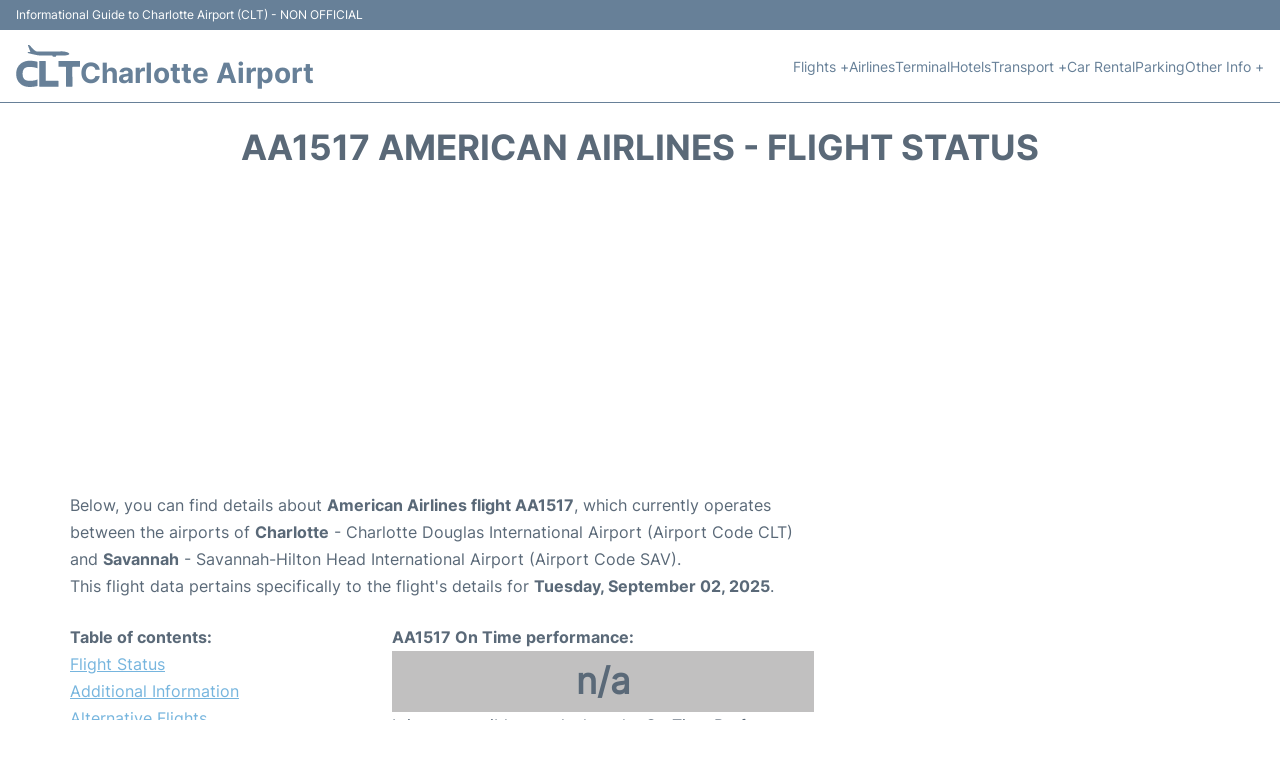

--- FILE ---
content_type: text/html; charset=utf-8
request_url: https://www.google.com/recaptcha/api2/aframe
body_size: 250
content:
<!DOCTYPE HTML><html><head><meta http-equiv="content-type" content="text/html; charset=UTF-8"></head><body><script nonce="IytGMkC9J-sW8R1rLQLVxg">/** Anti-fraud and anti-abuse applications only. See google.com/recaptcha */ try{var clients={'sodar':'https://pagead2.googlesyndication.com/pagead/sodar?'};window.addEventListener("message",function(a){try{if(a.source===window.parent){var b=JSON.parse(a.data);var c=clients[b['id']];if(c){var d=document.createElement('img');d.src=c+b['params']+'&rc='+(localStorage.getItem("rc::a")?sessionStorage.getItem("rc::b"):"");window.document.body.appendChild(d);sessionStorage.setItem("rc::e",parseInt(sessionStorage.getItem("rc::e")||0)+1);localStorage.setItem("rc::h",'1765751535009');}}}catch(b){}});window.parent.postMessage("_grecaptcha_ready", "*");}catch(b){}</script></body></html>

--- FILE ---
content_type: text/css
request_url: https://www.airport-charlotte.com/css/plantilla/flights-2708.css
body_size: 4885
content:
#myBtn,.flight-alert::before,[class*=flight-info__title--]::before{background-repeat:no-repeat;background-position:center}#filter-day,.airline-item__title,.flight-content h2,.flight-info__city,.flight-info__infobox-helper,.flight-info__infobox-title,.flight-info__title,.flight-status__title{font-family:var(--fpb)}.flights{font-size:.875rem}.flights-info{margin-bottom:1.25rem;border-radius:4px;overflow:hidden}.flight-row{display:flex;justify-content:space-between;text-align:center;border:1px solid var(--c1);border-top:none;border-right:none}.flight-row a{text-decoration:underline;color:var(--c1)}.flight-row:nth-child(2n){background-color:#dff9ff}.flight-titol{background-color:var(--c1)!important;color:var(--cw);font-weight:700;font-size:16px;border:0}.flight-col__airline--link:not(:last-child),.flight-col__flight--link:not(:last-child){display:table;margin:0 auto .625rem}.flight-col{padding:.313rem 0}.flight-col__dest,.flight-col__dest-term{width:25%}.flight-col__dest-term,.flight-col__dest-term-term{width:20%}.flight-col__subbox,.flight-col__subbox-term{width:50%;display:flex;justify-content:space-between}#myBtn,.disclaimer-text,.flight-col__terminal-mob{display:none}.flight-col__subbox-term,.flight-col__subbox-term-term{width:46%}.flight-col__airline{width:40%}.flight-col__flight,.flight-col__hour{width:30%}.flight-col__flight a{color:var(--c11);font-weight:700}.flights-features__time-days :not(:last-child),.flights-features__time-hours :not(:last-child){margin-right:.625rem}.flight-col__terminal{width:10%}.flight-col__status{width:25%;position:relative}.flight-col__status a{width:99%;display:block;position:absolute;top:50%;left:50%;transform:translate(-50%,-50%);text-decoration:none}.flight-col__status--G,.flight-col__status--G a,.flight-status--G,.flight-status--G a{background-color:#3d9400;color:var(--cw)}.flight-col__status--GR,.flight-col__status--GR a{background-color:#777;color:var(--cw)}.flight-col__status--R,.flight-col__status--R a{background-color:#b3322d;color:var(--cw)}.flight-col__status--O,.flight-col__status--O a{background-color:#fd8024;color:var(--cw)}.flight-col__status--Y,.flight-col__status--Y a{background-color:#fc0;color:#333}.flights-features{border-radius:3px;margin-bottom:1.25rem}.flights-features__date{padding-right:.625rem;color:var(--c1)}.flights-features__date b{font-size:.938rem;margin-right:.313rem}.flights-features__time{margin-bottom:.625rem}.flights-features__time-days{margin-bottom:.625rem;display:flex;flex-wrap:wrap;align-content:center}@media (max-width:37.5em){.flights-features__date{width:100%;margin-bottom:.313rem}.flights-features__time-days{height:auto}}.flights-features__time-hours{display:flex;flex-wrap:wrap;align-content:center;margin-bottom:1rem}.flights-features__time-hours-title{display:block;width:100%;margin-bottom:.625rem}.flights-features__time--link,.flights-features__time--link2{text-decoration:none;border-bottom:1px solid;color:var(--c11)}.flights-features__search-airlines select,.flights-features__search-airlines--nodays{width:50%;color:var(--c1);background-color:var(--cw);border:1px solid var(--c1);height:2.188rem;padding-left:.313rem;font-size:.875rem}.flights-features__time--link2:hover,.flights-features__time--link:hover{border:none}.flights-features__search-flights{display:flex;flex-direction:column;position:relative}.flights-features__search-airlines{display:flex;justify-content:space-between}.flights-features__search-airlines--nodays{font-family:var(--fpb);margin-right:.625rem;padding-top:.375rem}.flights-features__search-airlines--or{align-self:center;margin-right:.625rem}.flights-features__search-airlines select{-webkit-appearance:none;-moz-appearance:none;appearance:none;border-radius:4px;background-image:url("data:image/svg+xml,%3C%3Fxml version='1.0' encoding='iso-8859-1'%3F%3E%3C!DOCTYPE svg PUBLIC '-//W3C//DTD SVG 1.1//EN' 'http://www.w3.org/Graphics/SVG/1.1/DTD/svg11.dtd'%3E%3Csvg version='1.1' id='Capa_1' xmlns='http://www.w3.org/2000/svg' xmlns:xlink='http://www.w3.org/1999/xlink' x='0px' y='0px' viewBox='0 0 284.929 284.929' style='enable-background:new 0 0 284.929 284.929;' xml:space='preserve'%3E%3Cg%3E%3Cpath fill='%23065b7c' d='M282.082,76.511l-14.274-14.273c-1.902-1.906-4.093-2.856-6.57-2.856c-2.471,0-4.661,0.95-6.563,2.856L142.466,174.441 L30.262,62.241c-1.903-1.906-4.093-2.856-6.567-2.856c-2.475,0-4.665,0.95-6.567,2.856L2.856,76.515C0.95,78.417,0,80.607,0,83.082 c0,2.473,0.953,4.663,2.856,6.565l133.043,133.046c1.902,1.903,4.093,2.854,6.567,2.854s4.661-0.951,6.562-2.854L282.082,89.647 c1.902-1.903,2.847-4.093,2.847-6.565C284.929,80.607,283.984,78.417,282.082,76.511z'/%3E%3C/g%3E%3C/svg%3E");background-repeat:no-repeat,repeat;background-position:right;background-position-y:.625rem;background-position-x:95%;background-size:.938rem}.flights-features__search-airlines select:not(:last-child){margin-right:.625rem}.flights-features__search-input{width:100%;height:2.188rem;padding-left:.313rem;outline:0;font-size:.875rem;color:var(--ct);border:1px solid var(--c1);border-radius:4px}.flights-features__search-input::placeholder{font-size:.75rem;color:#aaa}.flights-features__search-input--box{display:inline-block;position:relative;width:100%;margin-bottom:.625rem}.flights-features__search-input--img{height:1.563rem;position:absolute;top:.25rem;left:.313rem}.flights-not-found{text-align:center;padding-top:1.25rem;color:var(--c1);text-transform:uppercase;border:1px solid;font-size:1.25rem}.flights-not-found__text{display:block;margin-bottom:1.25rem}.flights-features__time-days--not-found,.flights-features__time-hours--not-found{margin-bottom:1.25rem;font-size:.875rem;text-transform:none}.flight-codeshare,.flights-avis{margin-bottom:1.25rem}.flights-avis1,.flights-avis2{padding:.625rem;margin-bottom:.625rem;width:100%;font-size:.875rem}.flights-avis1{background-color:#ffcfcf;border:1px solid #f07777;border-radius:4px}.flights-avis2{background-color:var(--cbg);border:1px solid #666;border-radius:4px}.flights-avis a,.flights-avis2 a{text-decoration:underline;color:var(--c11)}#myBtn{position:fixed;bottom:1.25rem;right:1.875rem;z-index:99;border:none;outline:0;background-color:var(--c1);color:#fff;cursor:pointer;padding:1.25rem;border-radius:4px;background-image:url("data:image/svg+xml,%3C%3Fxml version='1.0' encoding='iso-8859-1'%3F%3E%3C!DOCTYPE svg PUBLIC '-//W3C//DTD SVG 1.1//EN' 'http://www.w3.org/Graphics/SVG/1.1/DTD/svg11.dtd'%3E%3Csvg version='1.1' id='Capa_1' xmlns='http://www.w3.org/2000/svg' xmlns:xlink='http://www.w3.org/1999/xlink' x='0px' y='0px' viewBox='0 0 284.929 284.929' style='enable-background:new 0 0 284.929 284.929;' xml:space='preserve'%3E%3Cg%3E%3Cpath fill='%23fff' d='M282.082,195.285L149.028,62.24c-1.901-1.903-4.088-2.856-6.562-2.856s-4.665,0.953-6.567,2.856L2.856,195.285 C0.95,197.191,0,199.378,0,201.853c0,2.474,0.953,4.664,2.856,6.566l14.272,14.271c1.903,1.903,4.093,2.854,6.567,2.854 c2.474,0,4.664-0.951,6.567-2.854l112.204-112.202l112.208,112.209c1.902,1.903,4.093,2.848,6.563,2.848 c2.478,0,4.668-0.951,6.57-2.848l14.274-14.277c1.902-1.902,2.847-4.093,2.847-6.566 C284.929,199.378,283.984,197.188,282.082,195.285z'/%3E%3C/g%3E%3C/svg%3E");background-size:1.25rem}#airline_text{width:unset;float:none;padding:0}#airline_img{width:100%;margin-bottom:20px;text-align:center;border:1px solid var(--c1);border-radius:4px}.img-airline{height:6.25rem;object-fit:cover;object-position:center;margin:0}input:focus::-webkit-input-placeholder{color:transparent}#airlines-filter .row .col-1-of-2:not(:last-child){margin-right:1.25rem}#airlines-filter .row .col-1-of-2{width:calc((100% - 1.25rem)/ 2)}.buscador-airlines{position:relative;display:inline-block;margin-bottom:1.25rem;text-align:center;border-radius:4px;width:18.75rem;border:1px solid var(--c1)}.flight-airline__img,.flight-alert:not(:last-child),.flight-content h2,.flight-info__title,.flight-status,.flight-status__text:not(:last-child),.flight-status__title{margin-bottom:.625rem}.buscador-airlines-input{height:2.5rem;padding-left:1.25rem;width:16.25rem;border:0;outline:0;font-size:.875rem;color:var(--ct)}.buscador-airlines-img{height:1.5rem;position:absolute;top:7px;left:.625rem}.airline-item{display:flex;border:1px solid var(--c1);border-radius:4px;overflow:hidden}.flight-info__city,.flight-info__date{display:inline-block}.airline-item__title{font-size:1.125rem;text-transform:uppercase;padding-left:.625rem;position:relative}.airline-item__title a{color:var(--c1)!important}.airline-item__content{position:relative;background-color:#f7f7f7;width:100%}.airline-item__info{padding:0 .625rem .625rem}.airline-item__info--title{font-size:1rem;font-weight:700}.airline-item__more{text-align:initial;position:absolute;bottom:.375rem;right:.313rem;line-height:1;width:1.875rem;height:1.875rem;font-size:1.563rem;color:var(--c1)!important;font-weight:700;border-radius:50%;text-decoration:none}.airline-item__img img{width:100%;height:100%;object-fit:contain;object-position:center;display:block}.flight-status{text-align:center;padding:.625rem}.flight-status--GR,.flight-status--GR a{background-color:#777;color:var(--cw)}.flight-status--R,.flight-status--R a{background-color:#b3322d;color:var(--cw)}.flight-status--O,.flight-status--O a{background-color:#fd8024;color:var(--cw)}.flight-status--Y,.flight-status--Y a{background-color:#fc0;color:#333}.flight-status__title{font-size:1.75rem;line-height:1}.flight-status__text{font-size:.875rem;line-height:1}.flight-airline__text,.flight-codeshare__text,.flight-info__baggage,.flight-info__sch-departed,.flight-yest-tomo{font-size:.875rem;color:#878787}.flight-codeshare__flight a,.flight-content a,.flight-info a,.flight-yest-tomo a{color:var(--c11)}[class*=flight-info__title--]::before{content:"";display:inline-block;width:1.25rem;height:1.063rem;margin-right:.625rem}.flight-info{border:1px solid var(--c1);border-radius:4px;padding:1rem;background-color:#fdfdfd}.flight-info__title{color:var(--c1);font-size:1.125rem;line-height:1}.flight-info__title--period::before{background-image:url("data:image/svg+xml,%3Csvg version='1.1' id='Capa_1' xmlns='http://www.w3.org/2000/svg' xmlns:xlink='http://www.w3.org/1999/xlink' x='0px' y='0px' viewBox='0 0 97.16 97.16' style='enable-background:new 0 0 97.16 97.16;' xml:space='preserve' %3E%3Cg%3E%3Cpath fill='%23065b7c' d='M48.58,0C21.793,0,0,21.793,0,48.58s21.793,48.58,48.58,48.58s48.58-21.793,48.58-48.58S75.367,0,48.58,0z M48.58,86.823 c-21.087,0-38.244-17.155-38.244-38.243S27.493,10.337,48.58,10.337S86.824,27.492,86.824,48.58S69.667,86.823,48.58,86.823z'/%3E%3Cpath fill='%23065b7c' d='M73.898,47.08H52.066V20.83c0-2.209-1.791-4-4-4c-2.209,0-4,1.791-4,4v30.25c0,2.209,1.791,4,4,4h25.832 c2.209,0,4-1.791,4-4S76.107,47.08,73.898,47.08z'/%3E%3C/g%3E%3C/svg%3E")}.flight-info__title--search::before{background-image:url("data:image/svg+xml,%3C%3Fxml version='1.0' encoding='iso-8859-1'%3F%3E%3Csvg version='1.1' id='Capa_1' xmlns='http://www.w3.org/2000/svg' xmlns:xlink='http://www.w3.org/1999/xlink' x='0px' y='0px' viewBox='0 0 56.966 56.966' style='enable-background:new 0 0 56.966 56.966;' xml:space='preserve'%3E%3Cpath fill='%23065b7c' d='M55.146,51.887L41.588,37.786c3.486-4.144,5.396-9.358,5.396-14.786c0-12.682-10.318-23-23-23s-23,10.318-23,23 s10.318,23,23,23c4.761,0,9.298-1.436,13.177-4.162l13.661,14.208c0.571,0.593,1.339,0.92,2.162,0.92 c0.779,0,1.518-0.297,2.079-0.837C56.255,54.982,56.293,53.08,55.146,51.887z M23.984,6c9.374,0,17,7.626,17,17s-7.626,17-17,17 s-17-7.626-17-17S14.61,6,23.984,6z'/%3E%3C/svg%3E%0A")}.flight-info__title--dep::before{background-image:url("data:image/svg+xml,%3C%3Fxml version='1.0' encoding='iso-8859-1'%3F%3E%3Csvg version='1.1' id='Capa_1' xmlns='http://www.w3.org/2000/svg' xmlns:xlink='http://www.w3.org/1999/xlink' x='0px' y='0px' viewBox='0 0 512.005 512.005' style='enable-background:new 0 0 512.005 512.005;' xml:space='preserve'%3E%3Cg%3E%3Crect fill='%23065b7c' x='16.539' y='425.626' width='479.767' height='50.502'/%3E%3Cpath fill='%23065b7c' d='M510.7,189.151c-5.429-20.201-26.135-32.195-46.335-26.766l-134.209,35.982L155.924,35.878l-48.734,13.13 l104.539,181.175L86.232,263.767l-49.618-39.013L0,234.603l45.957,79.667l19.317,33.457l40.528-10.858l134.209-35.983 l109.715-29.417l134.209-35.983C504.134,230.057,516.129,209.352,510.7,189.151z'/%3E%3C/g%3E%3C/svg%3E");background-position-y:1px}.flight-info__title--arr::before{background-image:url("data:image/svg+xml,%3C%3Fxml version='1.0' encoding='iso-8859-1'%3F%3E%3Csvg version='1.1' id='Capa_1' xmlns='http://www.w3.org/2000/svg' xmlns:xlink='http://www.w3.org/1999/xlink' x='0px' y='0px' viewBox='0 0 512 512' style='enable-background:new 0 0 512 512;' xml:space='preserve'%3E%3Cpath fill='%23065b7c' d='M193.617,303.697l117.086,31.394l143.225,38.4c21.558,5.794,43.655-7.006,49.448-28.564 c5.794-21.558-7.006-43.655-28.564-49.448l-143.225-38.4l-74.24-243.065L205.204,0v223.124l-133.794-35.84l-25.061-62.518 L7.276,114.257v139.453l43.25,11.587L193.617,303.697z'/%3E%3Crect fill='%23065b7c' y='458.105' width='512' height='53.895'/%3E%3C/svg%3E")}.flight-info__title--flight::before{background-image:url("data:image/svg+xml,%3C%3Fxml version='1.0' encoding='iso-8859-1'%3F%3E%3C!DOCTYPE svg PUBLIC '-//W3C//DTD SVG 1.1//EN' 'http://www.w3.org/Graphics/SVG/1.1/DTD/svg11.dtd'%3E%3Csvg version='1.1' id='Capa_1' xmlns='http://www.w3.org/2000/svg' xmlns:xlink='http://www.w3.org/1999/xlink' x='0px' y='0px' viewBox='0 0 510 510' style='enable-background:new 0 0 510 510;' xml:space='preserve'%3E%3Cpath fill='%23065b7c' d='M510,255c0-20.4-17.85-38.25-38.25-38.25H331.5L204,12.75h-51l63.75,204H76.5l-38.25-51H0L25.5,255L0,344.25h38.25 l38.25-51h140.25l-63.75,204h51l127.5-204h140.25C492.15,293.25,510,275.4,510,255z'/%3E%3C/svg%3E")}.flight-info__title--airline::before{background-image:url("data:image/svg+xml,%3C%3Fxml version='1.0' encoding='utf-8'%3F%3E%3C!DOCTYPE svg PUBLIC '-//W3C//DTD SVG 1.1//EN' 'http://www.w3.org/Graphics/SVG/1.1/DTD/svg11.dtd'%3E%3Csvg version='1.1' id='Capa_1' xmlns='http://www.w3.org/2000/svg' xmlns:xlink='http://www.w3.org/1999/xlink' x='0px' y='0px' viewBox='0 0 80.785 69.1' enable-background='new 0 0 80.785 69.1' xml:space='preserve'%3E%3Cpath fill='%23065b7c' d='M78.045,15.379C79.641,7.171,80.562,1.236,80.1,0.821c-1.405-1.256-20.096-0.92-21.201,0 c-0.414,0.345-8.821,9.658-19.137,21.305L78.045,15.379z'/%3E%3Cpath fill='%23065b7c' d='M74.542,32.164c0.606-2.752,1.194-5.481,1.746-8.113l-45.256,7.977c-2.7,3.076-5.413,6.184-8.052,9.224'/%3E%3Cpath fill='%23065b7c' d='M15.079,50.428C6.517,60.469,0.196,68.264,0.441,69.1h64.146c1.037,0,4.641-13.701,8.127-28.83'/%3E%3C/svg%3E");background-size:1.063rem;background-position-y:3px}.flight-info__title--shared::before{background-image:url("data:image/svg+xml,%3C%3Fxml version='1.0' encoding='iso-8859-1'%3F%3E%3Csvg version='1.1' id='Layer_1' xmlns='http://www.w3.org/2000/svg' xmlns:xlink='http://www.w3.org/1999/xlink' x='0px' y='0px' viewBox='0 0 189.773 189.773' style='enable-background:new 0 0 189.773 189.773;' xml:space='preserve'%3E%3Cpath fill='%23065b7c' d='M182.681,50.032l-1.867-10.588c-1.508-8.531-10.638-14.053-20.399-12.333L33.423,49.505h143.851 C179.13,49.505,180.937,49.692,182.681,50.032z'/%3E%3Cpath fill='%23065b7c' d='M177.274,62.731H12.501C5.608,62.731,0,67.261,0,72.827v80.052c0,5.566,5.608,10.096,12.501,10.096h164.773 c6.891,0,12.499-4.53,12.499-10.096V72.827C189.772,67.259,184.165,62.731,177.274,62.731z M58.773,152.694H45.547v-11.383 h13.226V152.694z M58.773,129.927H45.547v-11.383h13.226V129.927z M58.773,107.161H45.547V95.777h13.226V107.161z M58.773,84.394 H45.547V73.01h13.226V84.394z M155.951,98.098l-10.178,9.521l9.17,30.63l-5.136,5.136c-0.564,0.562-1.477,0.562-2.041,0 l-13.669-24.843l-12.572,12.4l2.002,9.772l-3.199,3.201c-0.425,0.425-1.115,0.425-1.536,0.002l-18.109-18.109 c-0.425-0.425-0.425-1.113,0-1.536l3.199-3.203l9.593,1.957l12.408-12.62l-24.669-13.579c-0.564-0.56-0.564-1.473-0.004-2.037 l5.141-5.136l30.427,9.108l9.589-10.25c2.802-2.802,7.219-2.925,9.865-0.278C158.874,90.879,158.748,95.297,155.951,98.098z'/%3E%3C/svg%3E");background-size:1.25rem;background-position-y:0px}.flight-info__city{font-size:1rem}.flight-info__city::after{content:"·";margin:0 .625rem;font-family:var(--fp)}.flight-info__airport-name{font-size:.875rem;color:#878787;margin-bottom:1.25rem}.flight-info__infobox{display:flex;font-size:.875rem;margin-bottom:1.25rem}.flight-info__infobox-helper{color:var(--c1)}.flight-info__infobox-helper:not(:last-child){margin-right:1.25rem}.flight-info__infobox-title{color:#878787}.flight-info__infobox-text{font-size:1.375rem;line-height:1}.flight-info__infobox-text--G{color:#3d9400}.flight-info__infobox-text--GR{color:#777}.flight-info__infobox-text--R{color:#b3322d}.flight-info__infobox-text--O{color:#fd8024}.flight-info__infobox-text--Y{color:#fc0}.flight-alert{font-size:.875rem;color:#878787;display:flex;white-space:pre-wrap}.flight-alert::before{content:'';display:inline-block;width:1.25rem;height:1.25rem;margin-right:.625rem;background-image:url("data:image/svg+xml,%3C%3Fxml version='1.0' encoding='iso-8859-1'%3F%3E%3Csvg version='1.1' id='Layer_1' xmlns='http://www.w3.org/2000/svg' xmlns:xlink='http://www.w3.org/1999/xlink' x='0px' y='0px' viewBox='0 0 512 512' style='enable-background:new 0 0 512 512;' xml:space='preserve'%3E%3Cpath fill='%23F2CB07' d='M507.494,426.066L282.864,53.537c-5.677-9.415-15.87-15.172-26.865-15.172c-10.995,0-21.188,5.756-26.865,15.172 L4.506,426.066c-5.842,9.689-6.015,21.774-0.451,31.625c5.564,9.852,16.001,15.944,27.315,15.944h449.259 c11.314,0,21.751-6.093,27.315-15.944C513.508,447.839,513.336,435.755,507.494,426.066z M256.167,167.227 c12.901,0,23.817,7.278,23.817,20.178c0,39.363-4.631,95.929-4.631,135.292c0,10.255-11.247,14.554-19.186,14.554 c-10.584,0-19.516-4.3-19.516-14.554c0-39.363-4.63-95.929-4.63-135.292C232.021,174.505,242.605,167.227,256.167,167.227z M256.498,411.018c-14.554,0-25.471-11.908-25.471-25.47c0-13.893,10.916-25.47,25.471-25.47c13.562,0,25.14,11.577,25.14,25.47 C281.638,399.11,270.06,411.018,256.498,411.018z'/%3E%3C/svg%3E")}.col-flight-3-of-4{width:calc(100% - (336px + 3.75rem))!important}.col-flight-ad{width:336px!important}.flight-warning{color:#444;background-color:#fe1;padding:.625rem;margin-bottom:2.5rem;border:1px solid;border-radius:2px;box-shadow:var(--bs)}.flight-info__title--warning{border-bottom:0;color:#444}.flight-info__title--warning::before{background-image:url("data:image/svg+xml,%3C%3Fxml version='1.0' encoding='iso-8859-1'%3F%3E%3Csvg version='1.1' id='Layer_1' xmlns='http://www.w3.org/2000/svg' xmlns:xlink='http://www.w3.org/1999/xlink' x='0px' y='0px' viewBox='0 0 512 512' style='enable-background:new 0 0 512 512;' xml:space='preserve'%3E%3Cpath fill='%23444444' d='M507.494,426.066L282.864,53.537c-5.677-9.415-15.87-15.172-26.865-15.172c-10.995,0-21.188,5.756-26.865,15.172 L4.506,426.066c-5.842,9.689-6.015,21.774-0.451,31.625c5.564,9.852,16.001,15.944,27.315,15.944h449.259 c11.314,0,21.751-6.093,27.315-15.944C513.508,447.839,513.336,435.755,507.494,426.066z M256.167,167.227 c12.901,0,23.817,7.278,23.817,20.178c0,39.363-4.631,95.929-4.631,135.292c0,10.255-11.247,14.554-19.186,14.554 c-10.584,0-19.516-4.3-19.516-14.554c0-39.363-4.63-95.929-4.63-135.292C232.021,174.505,242.605,167.227,256.167,167.227z M256.498,411.018c-14.554,0-25.471-11.908-25.471-25.47c0-13.893,10.916-25.47,25.471-25.47c13.562,0,25.14,11.577,25.14,25.47 C281.638,399.11,270.06,411.018,256.498,411.018z'/%3E%3C/svg%3E");background-size:.875rem;background-position-y:-1px}.flight-warning__bold{font-size:1rem}.disclaimer-box{margin-bottom:1rem}.disclaimer-toggle{display:inline-block;color:var(--c11);text-decoration:underline;cursor:pointer}.active-toggle{display:block!important}.flight-content{margin-bottom:1.5rem}.flight-content h2{color:var(--c1);font-size:1.5rem;line-height:1}.flight-content__table a{display:block}details code{white-space:normal}.section-flight{padding:1.25rem 0;background-color:var(--cw)}.flight-finder{width:50%}@media (max-width:53.125em){.flight-row:nth-child(2n){background-color:var(--cw)}.flight-row{display:block;border:none;border-radius:4px;margin-bottom:5px;background-color:var(--cw);position:relative}.flight-titol .flight-col__dest,.flight-titol .flight-col__dest-term,.flight-titol .flight-col__status,.flight-titol .flight-col__terminal{display:none}.flight-titol .flight-col__subbox,.flight-titol .flight-col__subbox-term{border:0}.flight-titol .flight-col__hour{line-height:unset}.flight-col__dest,.flight-col__dest-term{width:auto;text-align:left;padding-left:.625rem;padding-bottom:0;border:1px solid var(--c1);border-bottom:none;border-radius:4px 4px 0 0;font-size:1rem;line-height:1.3}.flight-col__subbox,.flight-col__subbox-term{width:100%;border:1px solid var(--c1);border-top:none;border-bottom:none}.flight-col__hour{font-size:1rem;line-height:1;text-align:left;padding-left:.625rem}.flight-col__terminal{display:none}.flight-col__terminal-mob{display:block;position:absolute;top:0;right:.625rem}.flight-col__status{width:unset;border-radius:0 0 4px 4px}.flight-col__status a{position:relative;top:0;left:0;transform:initial}.flights-features__time-hours{height:auto}.flights-features__time--link,.flights-features__time--link2{margin-right:0}.flight-finder{width:100%}}.flight-finder__search{margin-bottom:1.5rem;position:relative}.flight-finder__search input{height:3rem;width:100%;border-radius:4px;border:1px solid var(--c1);padding-left:1.5rem;font-size:.875rem}.flight-finder__search--helper svg{fill:var(--c1);position:absolute;right:1.5rem;width:1.5rem;height:3rem}.flight-finder__flights-box{display:flex;justify-content:space-around}.flight-finder__flights{cursor:pointer;display:flex;justify-content:space-around;background-color:var(--cw);padding:.25rem 1rem;border-radius:4px;min-width:10rem;color:var(--c1);text-decoration:none;box-shadow:var(--bs);transition:.2s ease-in-out}.flight-finder__flights:hover{transform:scale(.95)}.flight-finder__flights svg{fill:var(--c1);width:1.25rem}.flight-status-finder{margin-bottom:2rem}.btn-flight-status{color:var(--cw)!important;background-color:var(--c1)!important}

--- FILE ---
content_type: text/css
request_url: https://www.airport-charlotte.com/css/plantilla/variables.css
body_size: -32
content:
:root {
    /* COLORS */
    --c1: #678098;
    --c11: #76B5DE;
    --c2: #dff9ff;
    --c3: #caf6f4;
    --ct: #5A6978;
    --cbg: #f7f7f7;
    --cbgd: #e9ebee;
    --cbgw: #FBFBFB;
    --cw: #FFF;
    --cb: #000;

    /* FONT */
    --fp: 'Inter', Sans-Serif;
    --fpb: 'Inter-Bold', Sans-Serif;
    --fh1: 'Inter-Bold', Sans-Serif;
    --dfs: 1rem;

    /* COMPONENTS */
    --bs: 0 2px 10px 0 rgba(0, 0, 0, .15);
    --ts: 2px 2px 10px rgba(0, 0, 0, .15);

    /* GRID */
    --gw: 71.25rem;
    --gv: 1.25rem;
    --gvs: 1.25rem;
    --gh: 3.75rem;
}

/* TIPOGRAFIES */
@font-face {
    font-family: 'Inter';
    font-style: normal;
    font-weight: 300;
    font-display: swap;
    src: local(Inter), url(/css/Inter.woff) format("woff");
}

@font-face {
    font-family: 'Inter-Bold';
    font-style: normal;
    font-weight: 400;
    font-display: swap;
    src: local(Inter-Bold), url(/css/Inter-Bold.woff) format("woff");
}

--- FILE ---
content_type: application/javascript; charset=utf-8
request_url: https://fundingchoicesmessages.google.com/f/AGSKWxXOsQ0xohjBovOOAOpWorGY2u1Ih84KfqZz3e2l4dr0MtHNN1mA7zn9PFXDQItaXu2YB1gtGaZ4PrZ-galFBrzCrP_dRZGt3vLEquKO7iH00odtf7tKmy1RhTjP1WUj5ugDlsu-3dwkV7sGfg0vhr_o8oMBT0yOesQY9DHP8RoK_TvKF7fHiSTl-ZyH/_/600_90_/ad41_/adStrip..com/a?network/ad_frame.
body_size: -1293
content:
window['f35f504a-b7e5-4193-abb1-cd8ef690b5fa'] = true;